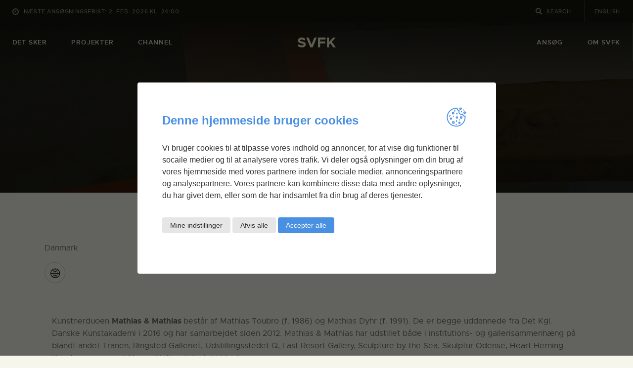

--- FILE ---
content_type: text/css; charset=UTF-8
request_url: https://svfk.dk/wp-content/cache/min/1/wp-content/plugins/trx_popup/css/custom.css?ver=1736929199
body_size: -593
content:
.trx_popup{-webkit-animation-name:fadeIn_popup;animation-name:fadeIn_popup}.trx_popup.close{-webkit-animation-name:fadeOut_popup;animation-name:fadeOut_popup}

--- FILE ---
content_type: text/css; charset=UTF-8
request_url: https://svfk.dk/wp-content/cache/min/1/wp-content/plugins/trx_popup/css/fonts/Inter/stylesheet.css?ver=1736929199
body_size: -527
content:
@font-face{font-family:'Inter';font-display:swap;src:url(../../../../../../../../../plugins/trx_popup/css/fonts/Inter/Inter-Regular.ttf) format('truetype');font-weight:400;font-style:normal}@font-face{font-family:'Inter';font-display:swap;src:url(../../../../../../../../../plugins/trx_popup/css/fonts/Inter/Inter-Bold.ttf) format('truetype');font-weight:700;font-style:normal}@font-face{font-family:'Inter';font-display:swap;src:url(../../../../../../../../../plugins/trx_popup/css/fonts/Inter/Inter-ExtraBold.ttf) format('truetype');font-weight:800;font-style:normal}

--- FILE ---
content_type: text/css; charset=UTF-8
request_url: https://svfk.dk/wp-content/cache/min/1/wp-content/plugins/essential-grid/public/assets/font/fontello/css/fontello.css?ver=1736929199
body_size: 1190
content:
@font-face{font-display:swap;font-family:'eg-font';src:url(../../../../../../../../../../../plugins/essential-grid/public/assets/font/fontello/fonts/egfont.eot?40874225);src:url('../../../../../../../../../../../plugins/essential-grid/public/assets/font/fontello/fonts/egfont.eot?40874225#iefix') format('embedded-opentype'),url(../../../../../../../../../../../plugins/essential-grid/public/assets/font/fontello/fonts/egfont.woff2?40874225) format('woff2'),url(../../../../../../../../../../../plugins/essential-grid/public/assets/font/fontello/fonts/egfont.woff?40874225) format('woff'),url(../../../../../../../../../../../plugins/essential-grid/public/assets/font/fontello/fonts/egfont.ttf?40874225) format('truetype'),url('../../../../../../../../../../../plugins/essential-grid/public/assets/font/fontello/fonts/egfont.svg?40874225#egfont') format('svg');font-weight:400;font-style:normal}.eg-icon-picture:before{content:'\e800'}.eg-icon-trash:before{content:'\e801'}.eg-icon-search:before{content:'\e802'}.eg-icon-picture-1:before{content:'\e803'}.eg-icon-layers-alt:before{content:'\e804'}.eg-icon-video:before{content:'\e805'}.eg-icon-arrows-ccw:before{content:'\e806'}.eg-icon-magic:before{content:'\e807'}.eg-icon-ccw:before{content:'\e808'}.eg-icon-doc:before{content:'\e809'}.eg-icon-cancel:before{content:'\e80a'}.eg-icon-export:before{content:'\e80b'}.eg-icon-list-add:before{content:'\e80c'}.eg-icon-ok:before{content:'\e80d'}.eg-icon-link:before{content:'\e80e'}.eg-icon-info-circled:before{content:'\e80f'}.eg-icon-check:before{content:'\e810'}.eg-icon-ok-1:before{content:'\e811'}.eg-icon-basket:before{content:'\e812'}.eg-icon-folder:before{content:'\e813'}.eg-icon-shuffle:before{content:'\e814'}.eg-icon-tools:before{content:'\e815'}.eg-icon-resize-full:before{content:'\e816'}.eg-icon-left-dir:before{content:'\e817'}.eg-icon-right-dir:before{content:'\e818'}.eg-icon-left-open:before{content:'\e819'}.eg-icon-right-open:before{content:'\e81a'}.eg-icon-monitor:before{content:'\e81b'}.eg-icon-droplet:before{content:'\e81c'}.eg-icon-angle-right:before{content:'\e81d'}.eg-icon-right-big:before{content:'\e81e'}.eg-icon-left-big:before{content:'\e81f'}.eg-icon-angle-left:before{content:'\e820'}.eg-icon-back-in-time:before{content:'\e821'}.eg-icon-left-open-mini:before{content:'\e822'}.eg-icon-right-open-mini:before{content:'\e823'}.eg-icon-left-open-big:before{content:'\e824'}.eg-icon-right-open-big:before{content:'\e825'}.eg-icon-right:before{content:'\e826'}.eg-icon-arrow-combo:before{content:'\e827'}.eg-icon-popup:before{content:'\e828'}.eg-icon-palette:before{content:'\e829'}.eg-icon-left-open-1:before{content:'\e82a'}.eg-icon-right-open-1:before{content:'\e82b'}.eg-icon-left-open-2:before{content:'\e82c'}.eg-icon-right-open-2:before{content:'\e82d'}.eg-icon-left-open-outline:before{content:'\e82e'}.eg-icon-right-open-outline:before{content:'\e82f'}.eg-icon-menu:before{content:'\e830'}.eg-icon-pencil-1:before{content:'\e831'}.eg-icon-cog:before{content:'\e832'}.eg-icon-login:before{content:'\e833'}.eg-icon-logout:before{content:'\e834'}.eg-icon-up-hand:before{content:'\e835'}.eg-icon-left:before{content:'\e836'}.eg-icon-gamepad:before{content:'\e837'}.eg-icon-down-dir:before{content:'\e838'}.eg-icon-up-dir:before{content:'\e839'}.eg-icon-equalizer:before{content:'\e83a'}.eg-icon-down-open:before{content:'\e83b'}.eg-icon-th-large:before{content:'\e83c'}.eg-icon-th:before{content:'\e83d'}.eg-icon-folder-1:before{content:'\e83e'}.eg-icon-unlink:before{content:'\e83f'}.eg-icon-link-ext:before{content:'\e840'}.eg-icon-eye:before{content:'\e841'}.eg-icon-eye-off:before{content:'\e842'}.eg-icon-home:before{content:'\e843'}.eg-icon-info:before{content:'\e844'}.eg-icon-resize-full-alt:before{content:'\e845'}.eg-icon-move:before{content:'\e846'}.eg-icon-cog-alt:before{content:'\e847'}.eg-icon-wrench:before{content:'\e848'}.eg-icon-shuffle-1:before{content:'\e849'}.eg-icon-ajust:before{content:'\e84a'}.eg-icon-tint:before{content:'\e84b'}.eg-icon-align-left:before{content:'\e84c'}.eg-icon-align-center:before{content:'\e84d'}.eg-icon-align-right:before{content:'\e84e'}.eg-icon-text-height:before{content:'\e84f'}.eg-icon-text-width:before{content:'\e850'}.eg-icon-font:before{content:'\e851'}.eg-icon-bold:before{content:'\e852'}.eg-icon-chart-bar:before{content:'\e853'}.eg-icon-sort-name-up:before{content:'\e854'}.eg-icon-italic:before{content:'\e855'}.eg-icon-lock:before{content:'\e856'}.eg-icon-lock-open:before{content:'\e857'}.eg-icon-music:before{content:'\e858'}.eg-icon-videocam:before{content:'\e859'}.eg-icon-camera:before{content:'\e85a'}.eg-icon-camera-alt:before{content:'\e85b'}.eg-icon-tag:before{content:'\e85c'}.eg-icon-desktop:before{content:'\e85d'}.eg-icon-laptop:before{content:'\e85e'}.eg-icon-tablet:before{content:'\e85f'}.eg-icon-mobile:before{content:'\e860'}.eg-icon-align-justify:before{content:'\e861'}.eg-icon-color-adjust:before{content:'\e862'}.eg-icon-sort-alt-up:before{content:'\e863'}.eg-icon-sort-alt-down:before{content:'\e864'}.eg-icon-sort-name-down:before{content:'\e865'}.eg-icon-indent-left:before{content:'\e866'}.eg-icon-indent-right:before{content:'\e867'}.eg-icon-mail:before{content:'\e868'}.eg-icon-mail-alt:before{content:'\e869'}.eg-icon-heart:before{content:'\e86a'}.eg-icon-heart-empty:before{content:'\e86b'}.eg-icon-star:before{content:'\e86c'}.eg-icon-star-empty:before{content:'\e86d'}.eg-icon-plus:before{content:'\e86e'}.eg-icon-minus:before{content:'\e86f'}.eg-icon-minus-circled:before{content:'\e870'}.eg-icon-minus-squared:before{content:'\e871'}.eg-icon-minus-squared-alt:before{content:'\e872'}.eg-icon-export-1:before{content:'\e873'}.eg-icon-forward:before{content:'\e874'}.eg-icon-plus-squared:before{content:'\e875'}.eg-icon-plus-circled:before{content:'\e876'}.eg-icon-ok-circled2:before{content:'\e877'}.eg-icon-ok-squared:before{content:'\e878'}.eg-icon-user:before{content:'\e879'}.eg-icon-male:before{content:'\e87a'}.eg-icon-female:before{content:'\e87b'}.eg-icon-basket-1:before{content:'\e87c'}.eg-icon-calendar:before{content:'\e87d'}.eg-icon-calendar-empty:before{content:'\e87e'}.eg-icon-phone:before{content:'\e87f'}.eg-icon-rss:before{content:'\e880'}.eg-icon-rss-squared:before{content:'\e881'}.eg-icon-folder-open-empty:before{content:'\e882'}.eg-icon-folder-open:before{content:'\e883'}.eg-icon-doc-inv:before{content:'\e884'}.eg-icon-doc-text:before{content:'\e885'}.eg-icon-print:before{content:'\e886'}.eg-icon-thumbs-up:before{content:'\e887'}.eg-icon-thumbs-up-alt:before{content:'\e888'}.eg-icon-upload:before{content:'\e889'}.eg-icon-download:before{content:'\e88a'}.eg-icon-lightbulb:before{content:'\e88b'}.eg-icon-play:before{content:'\e88c'}.eg-icon-pause:before{content:'\e88d'}.eg-icon-play-circled:before{content:'\e88e'}.eg-icon-stop:before{content:'\e88f'}.eg-icon-fast-fw:before{content:'\e890'}.eg-icon-ccw-1:before{content:'\e891'}.eg-icon-angle-double-left:before{content:'\e892'}.eg-icon-angle-double-right:before{content:'\e893'}.eg-icon-flight:before{content:'\e894'}.eg-icon-sort:before{content:'\e895'}.eg-icon-coffee:before{content:'\e896'}.eg-icon-food:before{content:'\e897'}.eg-icon-medkit:before{content:'\e898'}.eg-icon-puzzle:before{content:'\e899'}.eg-icon-apple:before{content:'\e89a'}.eg-icon-facebook:before{content:'\e89b'}.eg-icon-gplus:before{content:'\e89c'}.eg-icon-vimeo-squared:before{content:'\e89d'}.eg-icon-youtube-squared:before{content:'\e89e'}.eg-icon-youtube:before{content:'\e89f'}.eg-icon-tumblr:before{content:'\e8a0'}.eg-icon-twitter:before{content:'\e8a1'}.eg-icon-twitter-squared:before{content:'\e8a2'}.eg-icon-level-down:before{content:'\e8a3'}.eg-icon-level-up:before{content:'\e8a4'}.eg-icon-back:before{content:'\e8a5'}.eg-icon-reply:before{content:'\e8a6'}.eg-icon-forward-1:before{content:'\e8a7'}.eg-icon-reply-1:before{content:'\e8a8'}.eg-icon-thumbs-up-1:before{content:'\e8a9'}.eg-icon-thumbs-down:before{content:'\e8aa'}.eg-icon-download-1:before{content:'\e8ab'}.eg-icon-upload-1:before{content:'\e8ac'}.eg-icon-paper-plane:before{content:'\e8ad'}.eg-icon-brush:before{content:'\e8ae'}.eg-icon-key:before{content:'\e8af'}.eg-icon-clipboard:before{content:'\e8b0'}.eg-icon-megaphone:before{content:'\e8b1'}.eg-icon-flickr:before{content:'\e8b2'}.eg-icon-github:before{content:'\e8b3'}.eg-icon-github-circled:before{content:'\e8b4'}.eg-icon-flickr-circled:before{content:'\e8b5'}.eg-icon-vimeo:before{content:'\e8b6'}.eg-icon-vimeo-circled:before{content:'\e8b7'}.eg-icon-twitter-1:before{content:'\e8b8'}.eg-icon-twitter-circled:before{content:'\e8b9'}.eg-icon-facebook-1:before{content:'\e8ba'}.eg-icon-facebook-circled:before{content:'\e8bb'}.eg-icon-facebook-squared:before{content:'\e8bc'}.eg-icon-gplus-1:before{content:'\e8bd'}.eg-icon-gplus-circled:before{content:'\e8be'}.eg-icon-pinterest:before{content:'\e8bf'}.eg-icon-pinterest-circled:before{content:'\e8c0'}.eg-icon-tumblr-1:before{content:'\e8c1'}.eg-icon-tumblr-circled:before{content:'\e8c2'}.eg-icon-linkedin:before{content:'\e8c3'}.eg-icon-linkedin-circled:before{content:'\e8c4'}.eg-icon-dribbble:before{content:'\e8c5'}.eg-icon-dribbble-circled:before{content:'\e8c6'}.eg-icon-picasa:before{content:'\e8c7'}.eg-icon-rss-1:before{content:'\e8c8'}.eg-icon-cw:before{content:'\e8c9'}.eg-icon-soundcloud:before{content:'\e8ca'}.eg-icon-gplus-squared:before{content:'\f0d4'}.eg-icon-gplus-2:before{content:'\f0d5'}.eg-icon-youtube-play:before{content:'\f16a'}.eg-icon-instagram:before{content:'\f16d'}.eg-icon-telegram:before{content:'\f2c6'}